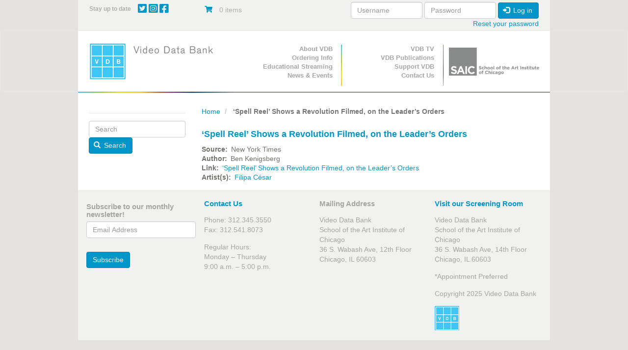

--- FILE ---
content_type: text/html; charset=UTF-8
request_url: https://www.vdb.org/content/spell-reel-shows-revolution-filmed-leaders-orders
body_size: 7920
content:
<!DOCTYPE html>
<html  lang="en" dir="ltr">
  <head>
    <meta charset="utf-8" />
<noscript><style>form.antibot * :not(.antibot-message) { display: none !important; }</style>
</noscript><meta name="Generator" content="Drupal 10 (https://www.drupal.org); Commerce 3" />
<meta name="MobileOptimized" content="width" />
<meta name="HandheldFriendly" content="true" />
<meta name="viewport" content="width=device-width, initial-scale=1.0" />
<link rel="canonical" href="https://www.vdb.org/content/spell-reel-shows-revolution-filmed-leaders-orders" />
<link rel="shortlink" href="https://www.vdb.org/node/11018" />

    <title>‘Spell Reel’ Shows a Revolution Filmed, on the Leader’s Orders | Video Data Bank</title>
    <link rel="preload" as="font" type="font/woff2" href="/themes/vdb/assets/fonts/bootstrap/glyphicons-halflings-regular.woff2" crossorigin="anonymous"/>
    <link rel="preload" as="font" type="font/woff2" href="/themes/vdb/css/fontawesome/webfonts/fa-brands-400.woff2" crossorigin="anonymous"/>
    <link rel="preload" as="font" type="font/woff2" href="/themes/vdb/css/fontawesome/webfonts/fa-solid-900.woff2" crossorigin="anonymous"/>
    <link rel="stylesheet" media="all" href="/sites/default/files/css/css_Wpa1EyQ1I6j1ak_7hOq-P6MsKITk-ZjdETHt4jaI_wE.css?delta=0&amp;language=en&amp;theme=vdb&amp;include=[base64]" />
<link rel="stylesheet" media="all" href="https://use.fontawesome.com/releases/v6.4.0/css/all.css" />
<link rel="stylesheet" media="all" href="https://use.fontawesome.com/releases/v6.4.0/css/v4-shims.css" />
<link rel="stylesheet" media="all" href="/sites/default/files/css/css_GSeVSOWSiCXUDrhMOKdU5lt6t44QZNhpFkmUgrKievc.css?delta=3&amp;language=en&amp;theme=vdb&amp;include=[base64]" />
<link rel="stylesheet" media="all" href="/sites/default/files/css/css_psvvFwrDSg9OCTH0b0DEtJCMtQuyc7yssUcDUAvL4G4.css?delta=4&amp;language=en&amp;theme=vdb&amp;include=[base64]" />

    <script type="application/json" data-drupal-selector="drupal-settings-json">{"path":{"baseUrl":"\/","pathPrefix":"","currentPath":"node\/11018","currentPathIsAdmin":false,"isFront":false,"currentLanguage":"en"},"pluralDelimiter":"\u0003","suppressDeprecationErrors":true,"ajaxPageState":{"libraries":"[base64]","theme":"vdb","theme_token":null},"ajaxTrustedUrl":{"form_action_p_pvdeGsVG5zNF_XLGPTvYSKCf43t8qZYSwcfZl2uzM":true},"gtag":{"tagId":"","consentMode":false,"otherIds":[],"events":[],"additionalConfigInfo":[]},"gtm":{"tagId":null,"settings":{"data_layer":"dataLayer","include_classes":false,"allowlist_classes":"","blocklist_classes":"","include_environment":false,"environment_id":"","environment_token":""},"tagIds":["GTM-PFGRNJG"]},"responsive_menu":{"position":"right","theme":"theme-dark","pagedim":"pagedim","modifyViewport":true,"use_bootstrap":true,"breakpoint":"(min-width: 960px)","drag":false,"pageWrapper":false},"conditional_message":{"1":{"base_path":"\/","status":false,"conditions":["close"],"message":"\u003Cp\u003EDue to the impact of COVID-19, the Video Data Bank staff is working remotely until further notice. Find out more information about our remote operations \u003Ca href=\u0022\/content\/vdbs-remote-operations\u0022\u003Ehere\u003C\/a\u003E, and please contact us at \u003Ca href=\u0022mailto:info@vdb.org\u0022\u003Einfo@vdb.org\u003C\/a\u003E with any questions.\u003C\/p\u003E","hash":"4b194ade","bg_color":"eeeeeee","color":"666666","position":"top","target":"body"}},"bootstrap":{"forms_has_error_value_toggle":1,"modal_animation":1,"modal_backdrop":"true","modal_focus_input":1,"modal_keyboard":1,"modal_select_text":1,"modal_show":1,"modal_size":"","popover_enabled":1,"popover_animation":1,"popover_auto_close":1,"popover_container":"body","popover_content":"","popover_delay":"0","popover_html":0,"popover_placement":"right","popover_selector":"","popover_title":"","popover_trigger":"click","tooltip_enabled":1,"tooltip_animation":1,"tooltip_container":"body","tooltip_delay":"0","tooltip_html":0,"tooltip_placement":"auto left","tooltip_selector":"","tooltip_trigger":"hover"},"antibot":{"forms":{"user-login-form":{"id":"user-login-form","key":"4K6r6HY_X8QzlOPGJzJIx2nRf58ejTR9GmJQfa3eYqz"}}},"miniorange_saml":{"base_url":"https:\/\/www.vdb.org"},"user":{"uid":0,"permissionsHash":"b5b5fcf999da9db34b339c15d307e5f6c7b2a13d50d21d617472d6ddd3907d1e"}}</script>
<script src="/core/misc/drupalSettingsLoader.js?v=10.5.6"></script>
<script src="/modules/contrib/google_tag/js/gtag.js?t93o3e"></script>
<script src="/modules/contrib/google_tag/js/gtm.js?t93o3e"></script>

    <!-- Google Tag Manager -->
<script>(function(w,d,s,l,i){w[l]=w[l]||[];w[l].push({'gtm.start':
new Date().getTime(),event:'gtm.js'});var f=d.getElementsByTagName(s)[0],
j=d.createElement(s),dl=l!='dataLayer'?'&l='+l:'';j.async=true;j.src=
'https://www.googletagmanager.com/gtm.js?id='+i+dl;f.parentNode.insertBefore(j,f);
})(window,document,'script','dataLayer','GTM-PFGRNJG');</script>
<!-- End Google Tag Manager -->
  </head>
  <body class="path-node page-node-type-press has-glyphicons">
  <!-- Google Tag Manager (noscript) -->
<noscript><iframe src="https://www.googletagmanager.com/ns.html?id=GTM-PFGRNJG"
height="0" width="0" style="display:none;visibility:hidden"></iframe></noscript>
<!-- End Google Tag Manager (noscript) -->
    <a href="#main-content" class="visually-hidden focusable skip-link">
      Skip to main content
    </a>
    <noscript><iframe src="https://www.googletagmanager.com/ns.html?id=GTM-PFGRNJG"
                  height="0" width="0" style="display:none;visibility:hidden"></iframe></noscript>

      <div class="dialog-off-canvas-main-canvas" data-off-canvas-main-canvas>
    <div  class="container">
  <div class="row">

                              <div class="col-xs-12 topbar" role="heading">
              <div class="region region-topbar container-fluid">
    <div class="row">
    <section id="block-sociallinks" class="block block-block-content block-block-content94226954-c14c-47ac-aca6-cfddb46db2ad col-xs-9 col-sm-9 col-md-3 col-lg-3 social-wrapper clearfix">
  
      <h2 class="block-title">Stay up to date</h2>
    

    <span class="social-links">

      <a href="http://twitter.com/VideoDataBank" target="_blank">
        <i class="fab fa-twitter-square"></i>
      </a>

      <a href="https://www.instagram.com/videodatabank/" target="_blank">
        <i class="fab fa-instagram-square"></i>
      </a>


      <a href="http://www.facebook.com/pages/Video-Data-Bank/18964576077?ref=ts" target="_blank">
        <i class="fab fa-facebook-square"></i>
      </a>

    
    </span>

  
  </section>
<section id="block-vdb-cart" class="block block-commerce-cart col-xs-3 col-sm-3 col-md-3 clearfix">
  
    

      <div class="cart--cart-block">
  <div class="cart-block--summary">
    <a class="cart-block--link__expand" href="/cart">
      <span class="cart-block--icon">
        <i class="fas fa-shopping-cart"></i>
      </span>
      <span class="cart-block--summary__count">0 items</span>
      <span class="cart-block--summary__count"></span>
    </a>
  </div>

  <div class="cart-block--contents">
    <div class="cart-block--contents__inner">
      <div class="cart-block--contents__items">
        
      </div>
      <div class="cart-block--contents__links">
        <a href="/cart">Cart</a>
      </div>
    </div>
  </div>

</div>

  </section>
<section id="block-userlogin" role="form" class="block block-user block-user-login-block col-xs-12 col-md-6 clearfix">
  
    

      <form class="user-login-form antibot" data-drupal-selector="user-login-form" data-action="/content/spell-reel-shows-revolution-filmed-leaders-orders?destination=/content/spell-reel-shows-revolution-filmed-leaders-orders" action="/antibot" method="post" id="user-login-form" accept-charset="UTF-8">
  <noscript>
  <div class="antibot-no-js antibot-message antibot-message-warning">You must have JavaScript enabled to use this form.</div>
</noscript>
<div class="form-item js-form-item form-type-textfield js-form-type-textfield form-item-name js-form-item-name form-group">
      <label for="edit-name" class="control-label js-form-required form-required">Username</label>
  
  
  <input autocorrect="none" autocapitalize="none" spellcheck="false" autocomplete="username" data-drupal-selector="edit-name" class="form-text required form-control" type="text" id="edit-name" name="name" value="" size="15" maxlength="60" required="required" aria-required="true" />

  
  
  </div>
<div class="form-item js-form-item form-type-password js-form-type-password form-item-pass js-form-item-pass form-group">
      <label for="edit-pass" class="control-label js-form-required form-required">Password</label>
  
  
  <input autocomplete="current-password" data-drupal-selector="edit-pass" class="form-text required form-control" type="password" id="edit-pass" name="pass" size="15" maxlength="128" required="required" aria-required="true" />

  
  
  </div>
<input autocomplete="off" data-drupal-selector="form-woyns7aetr-imxq-rsrxe16quilmcurpt9vc9bs6lxy" type="hidden" name="form_build_id" value="form-wOYnS7aeTr-imXQ-rsrXE16quiLmCURpt9vc9bS6lxY" /><input data-drupal-selector="edit-user-login-form" type="hidden" name="form_id" value="user_login_form" /><input data-drupal-selector="edit-antibot-key" type="hidden" name="antibot_key" value="" /><div data-drupal-selector="edit-actions" class="form-actions form-group js-form-wrapper form-wrapper" id="edit-actions"><button data-drupal-selector="edit-submit" class="button js-form-submit form-submit btn-primary btn icon-before" type="submit" id="edit-submit" name="op" value="Log in"><span class="icon glyphicon glyphicon-log-in" aria-hidden="true"></span>
Log in</button></div>

</form>
<ul><li><a href="/user/password" title="Send password reset instructions via email." class="request-password-link">Reset your password</a></li></ul>
  </section>
 
    </div>
  </div>

          </div>
                </div>
</div>

          <header class="navbar navbar-default" id="navbar" role="banner">
              <div class="container">
            <div class="row">
        <div class="navbar-header col-sm-4">
          <div class="container-fluid">
            <div class="row-no-gutters">
              <div class="col-xs-2 visible-xs-inline-block hidden-sm hidden-md hidden-lg ">
                <a class=" navbar-btn text-center visible-xs hidden-sm hidden-md hidden-lg" href="/" title="Home" rel="home">
                    <img alt="School of the Art Institute of Chicago Logo center-block " class="img-responsive " data-entity-type="file"  data-entity-uuid="864ce426-16d4-4287-923b-60289d8eb9d2" src="/themes/vdb/images/vdb_logo.png" />
                                    </a>
              </div>
              
              <div class="col-xs-7 col-sm-12 center-block text-center hidden-xs visible-sm visible-md visible-lg">
                  <div class="region region-navigation">
          <a class="logo navbar-btn pull-left text-center" href="/" title="Home" rel="home">
        <img src="/themes/vdb/logo.png" class="img-responsive " alt="Home" />
            </a>
            
  </div>

              </div>
              

                                          <div class="col-xs-2 pull-right">
                <button type="button" class="navbar-toggle" data-toggle="collapse" data-target="#navbar-collapse">
                  <span class="sr-only">Toggle navigation</span>
                  <span class="icon-bar"></span>
                  <span class="icon-bar"></span>
                  <span class="icon-bar"></span>
                </button>
              </div>
                            
                            
              <div class="col-xs-2 visible-xs hidden-sm hidden-md hidden-lg pull-left">
                <a href="https://www.saic.edu/" class="navbar-btn text-center visible-xs hidden-sm hidden-md hidden-lg saiclogoLink" target="_blank">
                  <img alt="School of the Art Institute of Chicago Logo" class="img-responsive saiclogo center-block" data-entity-type="file"  data-entity-uuid="864ce426-16d4-4287-923b-60289d8eb9d2" src="/themes/vdb/images/SAIClogo_Stacked_Grey.png" />
                </a>  
              </div>

              
            </div>
          </div>
        </div>

      


                    <div id="navbar-collapse" class="navbar-collapse collapse col-sm-8">
            <div class="container-fluid">
    <div class="row">
        <nav class="primary-nav col-sm-4" role="navigation" aria-labelledby="block-primarynavigation-menu" id="block-primarynavigation">
            <h2 class="sr-only" id="block-primarynavigation-menu">Primary Navigation</h2>

      
      <ul class="menu menu--primary nav">
                      <li class="first">
                                        <a href="/content/about-vdb" data-drupal-link-system-path="node/10648">About VDB</a>
              </li>
                      <li>
                                        <a href="/content/prices-and-format-options">Ordering Info</a>
              </li>
                      <li>
                                        <a href="/content/streaming" data-drupal-link-system-path="node/164371">Educational Streaming</a>
              </li>
                      <li class="last">
                                        <a href="/news-archive" data-drupal-link-system-path="news-archive">News &amp; Events</a>
              </li>
        </ul>
  

  </nav>
<nav class="secondary-nav col-sm-4" role="navigation" aria-labelledby="block-secondarynavigation-menu" id="block-secondarynavigation">
            <h2 class="sr-only" id="block-secondarynavigation-menu">Secondary Navigation</h2>

      
      <ul class="menu menu--secondary-navigation nav">
                      <li class="first">
                                        <a href="/content/about-vdb-tv" data-drupal-link-system-path="node/10721">VDB TV</a>
              </li>
                      <li>
                                        <a href="/content/vdb-publications" data-drupal-link-system-path="node/10716">VDB Publications</a>
              </li>
                      <li>
                                        <a href="/support" data-drupal-link-system-path="product/4026">Support VDB</a>
              </li>
                      <li class="last">
                                        <a href="/contact-us" data-drupal-link-system-path="node/187961">Contact Us</a>
              </li>
        </ul>
  

  </nav>

        
        <div class="col-sm-4 hidden-xs ">
            <a href="https://www.saic.edu/" target="_blank">
                <img alt="School of the Art Institute of Chicago Logo" class="img-responsive saiclogo center-block" data-entity-type="file" width="166" src="/themes/vdb/images/SAIClogo_Standard_Grey.svg" />
            </a>
        </div>
    </div>
  </div>

        </div>
                    </div>
            
    </header>
  
  <div role="main" class="main-container container js-quickedit-main-content">
    <div class="row">

                              <div class="col-sm-12" role="heading">
              <div class="region region-header">
    <div data-drupal-messages-fallback class="hidden"></div>

  </div>

          </div>
              
                              <aside class="col-xs-12 col-sm-4 col-md-3 sidebar-primary" role="complementary">
              <div class="region region-sidebar-first container-fluid">
    <div class="row-no-gutters visible-xs-* hidden-sm hidden-md hidden-lg">
      <div class="col-xs-10">
        <button  class="btn btn-link center-block sidebarReveal text"  >
          <small>Submenu</small>
       
        </button>
      </div>
      <div class="col-xs-2">
        <button  class="btn btn-link center-block text-left sidebarReveal"  >
          <span class="glyphicon glyphicon-minus" aria-hidden="true"></span>
          <span class="glyphicon glyphicon-plus" aria-hidden="true"></span>
        </button>
      </div>
    </div>
    <div class="row-no-gutters " id="sidebarContent">
    <section class="search-block-form block block-vdb-search block-search-block col-xs-8 col-xs-offset-2 col-sm-offset-0  col-sm-12 clearfix" data-drupal-selector="search-block-form" id="block-searchblock-2">
  
    

      <form action="/content/spell-reel-shows-revolution-filmed-leaders-orders" method="post" id="search-block-form" accept-charset="UTF-8">
  <div class="form-item js-form-item form-type-textfield js-form-type-textfield form-item-search js-form-item-search form-no-label form-group">
  
  
  <input placeholder="Search" data-drupal-selector="edit-search" class="form-text form-control" type="text" id="edit-search" name="search" value="" size="60" maxlength="128" />

  
  
  </div>
<button data-drupal-selector="edit-submit" class="button js-form-submit form-submit btn-primary btn icon-before" type="submit" id="edit-submit" name="op" value="Search"><span class="icon glyphicon glyphicon-search" aria-hidden="true"></span>
Search</button><input autocomplete="off" data-drupal-selector="form-x9lyijgxpkmquaywdudb5hxcqjx3scku3p2rvjmnjpe" type="hidden" name="form_build_id" value="form-X9LyIjgXpkmquAyWDUDb5HxCQjx3SCKU3P2RVjMnJpE" /><input data-drupal-selector="edit-search-block-form" type="hidden" name="form_id" value="search_block_form" />
</form>

  </section>
 
      <div class="col-xs-10 visible-xs-* hidden-sm hidden-md hidden-lg">
        <button  class="btn btn-link center-block sidebarReveal text"  >
          <small>Close</small>
       
        </button>
      </div>
      <div class="col-xs-2 visible-xs-* hidden-sm hidden-md hidden-lg">
        <button  class="btn btn-link center-block text-left sidebarReveal"  >
          <span class="glyphicon glyphicon-minus" aria-hidden="true"></span>
          <span class="glyphicon glyphicon-plus" aria-hidden="true"></span>
        </button>
      </div>
  </div>

          </aside>
              
                  <section class="col-xs-12 col-sm-8 col-md-9 main-content">

                
                                      
                  
                          <a id="main-content"></a>
            <div class="region region-content">
        <ol class="breadcrumb">
          <li >
                  <a href="/">Home</a>
              </li>
          <li  class="active">
                  ‘Spell Reel’ Shows a Revolution Filmed, on the Leader’s Orders
              </li>
      </ol>

<section id="block-vdb-page-title" class="block block-core block-page-title-block clearfix">
  
    

              <h1 class="page-header">
<span>‘Spell Reel’ Shows a Revolution Filmed, on the Leader’s Orders</span>
</h1>

      </section>
  
<article data-history-node-id="11018" class="press full clearfix">

  
    

  
  <div class="content">
    
  <div class="field field--name-field-source field--type-string field--label-inline">
    <div class="field--label">Source</div>
              <div class="field--item">New York Times</div>
          </div>

  <div class="field field--name-field-author field--type-string field--label-inline">
    <div class="field--label">Author</div>
              <div class="field--item">Ben Kenigsberg</div>
          </div>

  <div class="field field--name-field-link-visible field--type-link field--label-inline">
    <div class="field--label">Link</div>
              <div class="field--item"><a href="https://www.nytimes.com/2017/06/27/movies/spell-reel-review-guinea-bissau.html">‘Spell Reel’ Shows a Revolution Filmed, on the Leader’s Orders</a></div>
          </div>

  <div class="field field--name-field-artists field--type-entity-reference field--label-inline">
    <div class="field--label">Artist(s)</div>
          <div class="field--items">
              <div class="field--item"><a href="/artists/filipa-cesar" hreflang="en">Filipa César</a></div>
              </div>
      </div>

  </div>

</article>


  </div>

              </section>

                </div>
  </div>

      <footer class="footer container" role="contentinfo">
        <div class="region region-footer container-fluid">
    <div class="row">
    <section class="mailchimp-signup-subscribe-form block block-mailchimp-signup block-mailchimp-signup-subscribe-blockmail-subscribe col-xs-10 
     col-lg-3 clearfix" data-drupal-selector="mailchimp-signup-subscribe-block-mail-subscribe-form" id="block-vdb-mailchimpsubscriptionformmailsubscribe">
  
    

  <h3>Subscribe to our monthly newsletter!</h3>
      <form action="/content/spell-reel-shows-revolution-filmed-leaders-orders" method="post" id="mailchimp-signup-subscribe-block-mail-subscribe-form" accept-charset="UTF-8">
  <div id="mailchimp-newsletter-68783a30d2-mergefields" class="mailchimp-newsletter-mergefields"><div class="form-item js-form-item form-type-email js-form-type-email form-item-mergevars-email js-form-item-mergevars-email form-no-label form-group">
      <label for="edit-mergevars-email" class="control-label sr-only js-form-required form-required">Email Address</label>
  
  
  <input autocomplete="email" placeholder="Email Address" data-drupal-selector="edit-mergevars-email" class="form-email required form-control" type="email" id="edit-mergevars-email" name="mergevars[EMAIL]" value="" size="25" maxlength="254" required="required" aria-required="true" />

  
  
  </div>
</div><input autocomplete="off" data-drupal-selector="form-0ex5mq3ogf9mniieelewlc1xw1zawtftnas6hl3bt7g" type="hidden" name="form_build_id" value="form-0Ex5mq3OGf9mnIiEEleWlc1xw1zAwTFtnAs6Hl3bT7g" /><input data-drupal-selector="edit-mailchimp-signup-subscribe-block-mail-subscribe-form" type="hidden" name="form_id" value="mailchimp_signup_subscribe_block_mail_subscribe_form" /><div data-drupal-selector="edit-actions" class="form-actions form-group js-form-wrapper form-wrapper" id="edit-actions--3"><button class="btn-primary button js-form-submit form-submit btn" data-drupal-selector="edit-submit" type="submit" id="edit-submit--4" name="op" value="Subscribe">Subscribe</button></div>

</form>

  </section>
<section id="block-vdb-footercontact" class="block block-block-content block-block-content87448a87-56ce-4581-9a70-94eb4ef5ec75 col-xs-12 col-md-4 col-lg-3 clearfix">
  
    

      
            <div class="field field--name-body field--type-text-with-summary field--label-hidden field--item"><h3><a href="/contact-us">Contact Us</a></h3><p>Phone: 312.345.3550<br>Fax: 312.541.8073</p><p>Regular Hours:<br>Monday – Thursday<br>9:00 a.m. – 5:00 p.m.</p><p>&nbsp;</p></div>
      
  </section>
<section id="block-vdb-footeraddress" class="block block-block-content block-block-content0d33b7e4-1596-405c-bd56-22c41fa979df col-xs-12 col-md-4 col-lg-3 clearfix">
  
    

      
            <div class="field field--name-body field--type-text-with-summary field--label-hidden field--item"><h3>Mailing Address</h3><p>Video Data Bank<br>School of the Art Institute of Chicago<br><span>36 S. Wabash Ave, 12th Floor</span><br>Chicago, IL 60603</p></div>
      
  </section>
 
<section id="block-vdb-footercopyright" class="block block-block-content block-block-contente5c36ea7-3223-4533-8d23-0b7df2fa78e4 col-xs-12 col-md-4 col-lg-3  clearfix">
  
    

      
            <div class="field field--name-body field--type-text-with-summary field--label-hidden field--item"><h3><a href="/visit-us">Visit our Screening Room</a></h3><p>Video Data Bank<br>School of the Art Institute of Chicago<br>36 S. Wabash Ave, 14th Floor<br>Chicago, IL 60603</p><p>*Appointment Preferred</p><p>Copyright 2025 Video Data Bank</p><p><img src="/sites/default/files/inline-images/logo_sm.gif" data-entity-uuid="3464876b-79ee-42df-bbe2-ca096517ec4a" data-entity-type="file" alt="vdb-tv" width="50" height="50" loading="lazy"></p></div>
      
  </section>
 
    </div>
  </div>

    </footer>
  
  </div>

    <div class="off-canvas-wrapper"><div id="off-canvas">
              <ul>
                    <li class="menu-item--dc830893-d054-4427-ba88-291315d784d7 menu-name--vdb-stream-menu">
        <a href="/stream/about" data-drupal-link-system-path="node/163885">About</a>
              </li>
                <li class="menu-item--a5425ee6-4370-4550-a470-f851f337c45f menu-name--vdb-stream-menu">
        <a href="/stream/my-titles" data-drupal-link-system-path="node/163884">Titles</a>
              </li>
                <li class="menu-item--_cb510de-0559-47cb-8793-0c3a7e88ee81 menu-name--vdb-stream-menu">
        <a href="/stream/my-curated-compilations" data-drupal-link-system-path="stream/my-curated-compilations">Curated Compilations</a>
              </li>
                <li class="menu-item--f04d5450-2852-4c0f-8782-b61b841b30b0 menu-name--vdb-stream-menu">
        <a href="/stream/my-collections" data-drupal-link-system-path="stream/my-collections">Collections</a>
              </li>
        </ul>
  

</div></div>
    <script src="/core/assets/vendor/jquery/jquery.min.js?v=3.7.1"></script>
<script src="/core/assets/vendor/underscore/underscore-min.js?v=1.13.7"></script>
<script src="/core/assets/vendor/once/once.min.js?v=1.0.1"></script>
<script src="/core/misc/drupal.js?v=10.5.6"></script>
<script src="/core/misc/drupal.init.js?v=10.5.6"></script>
<script src="/core/assets/vendor/jquery.ui/ui/version-min.js?v=10.5.6"></script>
<script src="/core/assets/vendor/jquery.ui/ui/data-min.js?v=10.5.6"></script>
<script src="/core/assets/vendor/jquery.ui/ui/disable-selection-min.js?v=10.5.6"></script>
<script src="/core/assets/vendor/jquery.ui/ui/jquery-patch-min.js?v=10.5.6"></script>
<script src="/core/assets/vendor/jquery.ui/ui/scroll-parent-min.js?v=10.5.6"></script>
<script src="/core/assets/vendor/jquery.ui/ui/unique-id-min.js?v=10.5.6"></script>
<script src="/core/assets/vendor/jquery.ui/ui/focusable-min.js?v=10.5.6"></script>
<script src="/core/assets/vendor/jquery.ui/ui/keycode-min.js?v=10.5.6"></script>
<script src="/core/assets/vendor/jquery.ui/ui/plugin-min.js?v=10.5.6"></script>
<script src="/core/assets/vendor/jquery.ui/ui/widget-min.js?v=10.5.6"></script>
<script src="/core/assets/vendor/jquery.ui/ui/labels-min.js?v=10.5.6"></script>
<script src="/core/assets/vendor/jquery.ui/ui/widgets/controlgroup-min.js?v=10.5.6"></script>
<script src="/core/assets/vendor/jquery.ui/ui/form-reset-mixin-min.js?v=10.5.6"></script>
<script src="/core/assets/vendor/jquery.ui/ui/widgets/mouse-min.js?v=10.5.6"></script>
<script src="/core/assets/vendor/jquery.ui/ui/widgets/checkboxradio-min.js?v=10.5.6"></script>
<script src="/core/assets/vendor/jquery.ui/ui/widgets/draggable-min.js?v=10.5.6"></script>
<script src="/core/assets/vendor/jquery.ui/ui/widgets/resizable-min.js?v=10.5.6"></script>
<script src="/core/assets/vendor/jquery.ui/ui/widgets/button-min.js?v=10.5.6"></script>
<script src="/core/assets/vendor/jquery.ui/ui/widgets/dialog-min.js?v=10.5.6"></script>
<script src="/modules/contrib/jquery_ui/assets/vendor/jquery.ui/ui/version-min.js?v=1.13.2"></script>
<script src="/modules/contrib/jquery_ui/assets/vendor/jquery.ui/ui/data-min.js?v=1.13.2"></script>
<script src="/modules/contrib/jquery_ui/assets/vendor/jquery.ui/ui/disable-selection-min.js?v=1.13.2"></script>
<script src="/modules/contrib/jquery_ui/assets/vendor/jquery.ui/ui/focusable-min.js?v=1.13.2"></script>
<script src="/modules/contrib/jquery_ui/assets/vendor/jquery.ui/ui/form-min.js?v=1.13.2"></script>
<script src="/modules/contrib/jquery_ui/assets/vendor/jquery.ui/ui/ie-min.js?v=1.13.2"></script>
<script src="/modules/contrib/jquery_ui/assets/vendor/jquery.ui/ui/keycode-min.js?v=1.13.2"></script>
<script src="/modules/contrib/jquery_ui/assets/vendor/jquery.ui/ui/labels-min.js?v=1.13.2"></script>
<script src="/modules/contrib/jquery_ui/assets/vendor/jquery.ui/ui/plugin-min.js?v=1.13.2"></script>
<script src="/modules/contrib/jquery_ui/assets/vendor/jquery.ui/ui/safe-active-element-min.js?v=1.13.2"></script>
<script src="/modules/contrib/jquery_ui/assets/vendor/jquery.ui/ui/safe-blur-min.js?v=1.13.2"></script>
<script src="/modules/contrib/jquery_ui/assets/vendor/jquery.ui/ui/scroll-parent-min.js?v=1.13.2"></script>
<script src="/modules/contrib/jquery_ui/assets/vendor/jquery.ui/ui/tabbable-min.js?v=1.13.2"></script>
<script src="/modules/contrib/jquery_ui/assets/vendor/jquery.ui/ui/unique-id-min.js?v=1.13.2"></script>
<script src="/modules/contrib/jquery_ui/assets/vendor/jquery.ui/ui/widget-min.js?v=1.13.2"></script>
<script src="/modules/contrib/jquery_ui/assets/vendor/jquery.ui/ui/widgets/mouse-min.js?v=1.13.2"></script>
<script src="/modules/contrib/jquery_ui/assets/vendor/jquery.ui/ui/position-min.js?v=1.13.2"></script>
<script src="/modules/contrib/jquery_ui/assets/vendor/jquery.ui/ui/widgets/draggable-min.js?v=1.13.2"></script>
<script src="/modules/contrib/jquery_ui/assets/vendor/jquery.ui/ui/widgets/resizable-min.js?v=1.13.2"></script>
<script src="/core/assets/vendor/tabbable/index.umd.min.js?v=6.2.0"></script>
<script src="/core/assets/vendor/tua-body-scroll-lock/tua-bsl.umd.min.js?v=10.5.6"></script>
<script src="/modules/contrib/antibot/js/antibot.js?t93o3e"></script>
<script src="/themes/bootstrap/js/bootstrap-pre-init.js?t93o3e"></script>
<script src="/themes/vdb/assets/javascripts/bootstrap/alert.js?t93o3e"></script>
<script src="/themes/vdb/assets/javascripts/bootstrap/button.js?t93o3e"></script>
<script src="/themes/vdb/assets/javascripts/bootstrap/carousel.js?t93o3e"></script>
<script src="/themes/vdb/assets/javascripts/bootstrap/collapse.js?t93o3e"></script>
<script src="/themes/vdb/assets/javascripts/bootstrap/dropdown.js?t93o3e"></script>
<script src="/themes/vdb/assets/javascripts/vdb-custom.js?t93o3e"></script>
<script src="/themes/vdb/assets/javascripts/wayfinder.js?t93o3e"></script>
<script src="/themes/bootstrap/js/drupal.bootstrap.js?t93o3e"></script>
<script src="/themes/bootstrap/js/attributes.js?t93o3e"></script>
<script src="/themes/bootstrap/js/theme.js?t93o3e"></script>
<script src="/themes/bootstrap/js/popover.js?t93o3e"></script>
<script src="/themes/bootstrap/js/tooltip.js?t93o3e"></script>
<script src="/core/misc/debounce.js?v=10.5.6"></script>
<script src="/core/misc/form.js?v=10.5.6"></script>
<script src="/themes/bootstrap/js/misc/form.js?t93o3e"></script>
<script src="/modules/contrib/commerce/modules/cart/js/commerce_cart.js?t93o3e"></script>
<script src="/modules/contrib/conditional_message/js/conditional_message.js?t93o3e"></script>
<script src="/core/misc/progress.js?v=10.5.6"></script>
<script src="/themes/bootstrap/js/misc/progress.js?t93o3e"></script>
<script src="/core/assets/vendor/loadjs/loadjs.min.js?v=4.3.0"></script>
<script src="/core/misc/announce.js?v=10.5.6"></script>
<script src="/core/misc/message.js?v=10.5.6"></script>
<script src="/themes/bootstrap/js/misc/message.js?t93o3e"></script>
<script src="/core/misc/ajax.js?v=10.5.6"></script>
<script src="/themes/bootstrap/js/misc/ajax.js?t93o3e"></script>
<script src="/core/misc/displace.js?v=10.5.6"></script>
<script src="/core/misc/jquery.tabbable.shim.js?v=10.5.6"></script>
<script src="/core/misc/position.js?v=10.5.6"></script>
<script src="/themes/bootstrap/js/modal.js?t93o3e"></script>
<script src="/themes/bootstrap/js/dialog.js?t93o3e"></script>
<script src="/themes/bootstrap/js/modal.jquery.ui.bridge.js?t93o3e"></script>
<script src="/core/misc/dialog/dialog-deprecation.js?v=10.5.6"></script>
<script src="/core/misc/dialog/dialog.js?v=10.5.6"></script>
<script src="/core/misc/dialog/dialog.position.js?v=10.5.6"></script>
<script src="/core/misc/dialog/dialog.ajax.js?v=10.5.6"></script>
<script src="/themes/bootstrap/js/misc/dialog.ajax.js?t93o3e"></script>
<script src="/modules/contrib/google_tag/js/gtag.ajax.js?t93o3e"></script>
<script src="/modules/contrib/miniorange_saml/js/testconfig.js?v=10.5.6"></script>
<script src="/libraries/mmenu/dist/mmenu.js?v=10.5.6"></script>
<script src="/modules/contrib/responsive_menu/js/responsive_menu.config.js?v=10.5.6"></script>
<script src="/modules/contrib/responsive_menu/js/responsive_menu.bootstrap.js?v=10.5.6"></script>
<script src="/modules/contrib/webform/js/webform.behaviors.js?v=10.5.6"></script>
<script src="/core/misc/states.js?v=10.5.6"></script>
<script src="/themes/bootstrap/js/misc/states.js?t93o3e"></script>
<script src="/modules/contrib/webform/js/webform.states.js?v=10.5.6"></script>
<script src="/modules/contrib/webform/modules/webform_bootstrap/js/webform_bootstrap.states.js?v=10.5.6"></script>

  </body>
</html>


--- FILE ---
content_type: text/javascript
request_url: https://www.vdb.org/themes/vdb/assets/javascripts/vdb-custom.js?t93o3e
body_size: 2010
content:
/**
 * @file
 * Custom javascript for VDB theme.
 */

(function ($, Drupal, window, drupalSettings) {
  'use strict';
  Drupal.behaviors.vdbCustom = {
    attach: function (context) {
      $( ".glyphicon-minus" ).hide( );
  
      $( ".sidebarReveal" ).click(function() {
        $( "#sidebarContent" ).toggle("fast", function(e) {
            // Animation complete.        
        });
        $( ".glyphicon-minus" ).toggle();
        $( ".glyphicon-plus" ).toggle();

      });
    
      if ( $( ".video-details" ).length && !$( "#left-slider" ).length || !$( "#left-slider" ).length ) {
        $( ".glyphicon-menu-up" ).hide();
        $( ".video-details" ).css("cursor", "pointer");
        // $( ".views-field-body" ).toggle();
        $( ".views-field-field-body" ).toggle();
        $( ".video-details-content" ).toggle();
        
        var header = document.getElementsByClassName("video-details");
        if (header.length > 0) {
          header[0].addEventListener("click", function toggleVideoDetails(){

            $( ".views-field-field-body" ).toggle();
            $( ".video-details-content" ).toggle();
            $( ".glyphicon-menu-up" ).toggle();
            $( ".glyphicon-menu-down" ).toggle();
            
          });
        }
        
      }
      
      //block-views-blockvdb-tv-3-block-1
      //block-views-blockvdb-tv-3-block-3
      if ( ($( (".block-views-blockvdb-tv-3-block-1" ).length) || $( (".block-views-blockvdb-tv-3-block-3" ).length)) && !$( "#left-slider" ).length || !$( "#left-slider" ).length ) {
       
        var count = 1;
        count = count + 1;

        $(".block-views-blockvdb-tv-3-block-1").css("height", "170px");
        $(".block-views-blockvdb-tv-3-block-1").css("overflow", "hidden");
        $(".block-views-blockvdb-tv-3-block-1").css("width", "90%");
        $(".block-views-blockvdb-tv-3-block-1").css("display", "inline-block");

        $(".block-views-blockvdb-tv-3-block-3").css("height", "170px");
        $(".block-views-blockvdb-tv-3-block-3").css("overflow", "hidden");
        $(".block-views-blockvdb-tv-3-block-3").css("width", "90%");
        $(".block-views-blockvdb-tv-3-block-3").css("display", "inline-block");

        $(".block-views-blockvdb-tv-3-block-1").before( "<span id=\"left-slider\" class=\"slider-buttons slider-button \"><button class=\"float-left slider-button btn btn-link\" id=\"slide-left\"><span class=\"glyphicon glyphicon-triangle-left\" aria-hidden=\"true\"></span></button></span>" );
        $(".block-views-blockvdb-tv-3-block-1").after( "<span id=\"right-slider\" class=\"slider-buttons slider-button \"><button class=\"float-right slider-button btn btn-link\" id=\"slide-right\"><span class=\"glyphicon glyphicon-triangle-right\" aria-hidden=\"true\"></span></button></span>" );

        $(".block-views-blockvdb-tv-3-block-3").before( "<span id=\"left-slider\" class=\"slider-buttons slider-button \"><button class=\"float-left slider-button btn btn-link\" id=\"slide-left\"><span class=\"glyphicon glyphicon-triangle-left\" aria-hidden=\"true\"></span></button></span>" );
        $(".block-views-blockvdb-tv-3-block-3").after( "<span id=\"right-slider\" class=\"slider-buttons slider-button \"><button class=\"float-right slider-button btn btn-link\" id=\"slide-right\"><span class=\"glyphicon glyphicon-triangle-right\" aria-hidden=\"true\"></span></button></span>" );

        var sliderPosition = 1;
        var totalElements = -1;
        if ($( ".block-views-blockvdb-tv-3-block-1" ).length > 0 ){
          console.log('bad');
          totalElements = $(".block-views-blockvdb-tv-3-block-1").find( ".row" ).children().length;
          console.log(totalElements);
        }else if($( ".block-views-blockvdb-tv-3-block-3" ).length > 0){
          console.log($(".block-views-blockvdb-tv-3-block-3").find( ".row" ).children().length);
          totalElements = $(".block-views-blockvdb-tv-3-block-3").find( ".row" ).children().length;
          console.log(totalElements);
        }
        var elementViewport = totalElements - 3;

        if ($( ".block-views-blockvdb-tv-3-block-1" ).length ){
          var list = $(".block-views-blockvdb-tv-3-block-1").find( ".row" ).children();
        }else if($ (".block-views-blockvdb-tv-3-block-3" ).length){
          var list = $(".block-views-blockvdb-tv-3-block-3").find( ".row" ).children();
        }
        
        function checkSliderPosition(){
          if(elementViewport <= 1){
            $("#slide-left").css("display", "none");
            $("#slide-right").css("display", "none");
            return;
          }
          if(sliderPosition == 1){
            $("#slide-left").css("display", "none");
            $("#slide-right").css("display", "inline-block");

          }else if(sliderPosition == elementViewport){
            $("#slide-left").css("display", "inline-block");
            $("#slide-right").css("display", "none");
          }else{
            $("#slide-right").css("display", "inline-block");
            $("#slide-left").css("display", "inline-block");
          }
        }

        
        checkSliderPosition();


        $( "#slide-right" ).click(function() {
          // TODO
          // will need mobile re-working
          if(sliderPosition != elementViewport){
            list.eq(sliderPosition - 1).hide();
            sliderPosition += 1;
            checkSliderPosition();
          }
        });
        $( "#slide-left" ).click(function() {
          // TODO
          // will need mobile re-working
          // if(sliderPosition != elementViewport){
            sliderPosition -= 1;
            list.eq(sliderPosition - 1).show();
            checkSliderPosition();
          // }
        });
      }
      // add placeholder for login
      if ( $( "#edit-name" ).length ) {
        
        document.getElementById("edit-name").setAttribute("placeholder", "Username");
        document.getElementById("edit-pass").setAttribute("placeholder", "Password");
        
      }
    
      // block-vdb-views-block-compilation-title-list2-block-2
      // Hompage New Releases Randomizer
      function waitForElm(selector) {
        return new Promise(resolve => {
          if (document.querySelector(selector)) {
            return resolve(document.querySelector(selector));
          }
    
          const observer = new MutationObserver(mutations => {
            if (document.querySelector(selector)) {
              resolve(document.querySelector(selector));
              observer.disconnect();
            }
          });
    
          observer.observe(document.body, {
            childList: true,
            subtree: true
          });
        });
      }
      $.fn.shuffle = function() {
 
        var allElems = this.get(),
        getRandom = function(max) {
          return Math.floor(Math.random() * max);
        },
        shuffled = $.map(allElems, function(){
          var random = getRandom(allElems.length),
          randEl = $(allElems[random]).clone(true)[0];
          allElems.splice(random, 1);
          return randEl;
        });
 
        this.each(function(i){
          $(this).replaceWith($(shuffled[i]));
        });
 
        return $(shuffled);
 
      };

      if ( $( ".path-frontpage" ).length ) {
        waitForElm('#edit-search-api-fulltext').then(
          elm => {
            document.getElementById("edit-search-api-fulltext").setAttribute("placeholder", "Enter your search terms")
            // $('div#homepage-new-releases.row .views-row.col-xs-6.col-md-4.primary--bucket').shuffle();

          }

        );
      }

      //block-views-blockvdb-tv-3-block-1
      if ( $( ".path-site-search" ).length ) {
        console.log('site search');
        // $("#advancedSearch").click(function () {
        //     toggleAdvancedSearchFilters();
        //     // var test = $('<tr><td><button>Test</button></td></tr>').find('button').click(function () {
        //     //     alert('hi');
        //     // }).end();
        
        //     // $("#nodeAttributeHeader").attr('style', 'display: table-row;');
        //     // $("#addNodeTable tr:last").before(test);
        // });

        waitForElm('.form-item-field-tags').then(
          elm => {
                
                
            $( ".form-item-search-api-fulltext" ).append('<input type=\"button\" id=\"advancedSearch\" value="Advanced Search">');
            $( '#advancedSearch' ).after('<i class="fas fa-level-down-alt" id="buttonIndicator"></i>');
            document.getElementById("advancedSearch").addEventListener("click", function toggleAdvancedSearchFilters(){
              $( ".form-item-field-tags" ).toggle();
              $( ".form-item-field-collection-tax" ).toggle();
              $( ".form-item-field-original-format" ).toggle();
              $( ".form-item-field-color-type" ).toggle();
              $( ".form-item-field-sound-type" ).toggle();
              $( ".form-item-field-aspect-ratio" ).toggle();

              $("#buttonIndicator").toggleClass('fa-level-down-alt');
              $("#buttonIndicator").toggleClass('fa-level-up-alt');
                    
            });

            $( ".form-item-field-tags" ).toggle();
            $( ".form-item-field-collection-tax" ).toggle();
            $( ".form-item-field-original-format" ).toggle();
            $( ".form-item-field-color-type" ).toggle();
            $( ".form-item-field-sound-type" ).toggle();
            $( ".form-item-field-aspect-ratio" ).toggle();

            // document.getElementById("edit-search-api-fulltext").setAttribute("placeholder", "Enter your search terms")
            // $('div#homepage-new-releases.row .views-row.col-xs-6.col-md-4.primary--bucket').shuffle();

          }

        );
      }
    
      if ( $( ".product--video" ).length ) {
        // img: .field--name-field-video-clip-background

        $( ".product--video" ).attr("poster", $( ".field--name-field-video-clip-background" ).children(".img-responsive").attr('src'));
        $( ".field--name-field-video-clip-background" ).hide();
      }

      var video = document.querySelector('.vdb-tv--video'); // get the video element
      if (video) {
        var tracks = video.textTracks; // one for each track element
        var track = tracks[0]; // corresponds to the first track element
        track.mode = 'hidden';
      }

      

    }
  };

})(jQuery, Drupal, this, drupalSettings);
